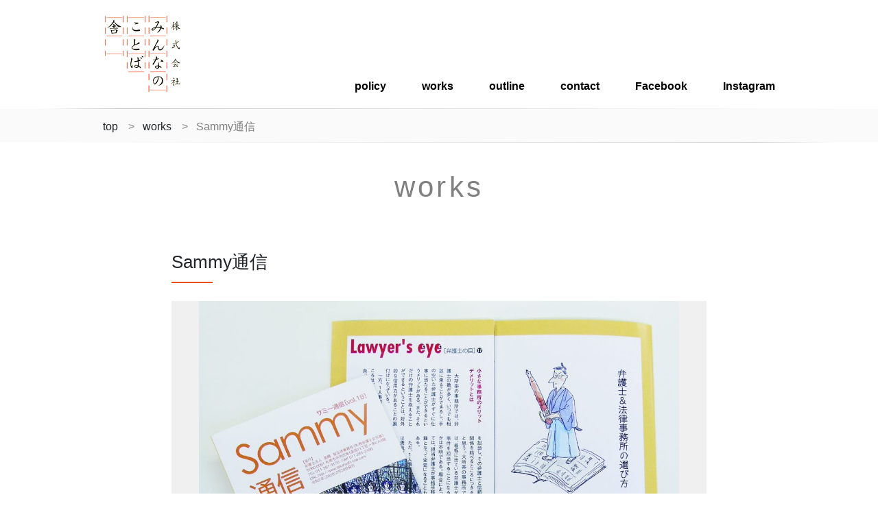

--- FILE ---
content_type: text/html; charset=UTF-8
request_url: https://www.minna.jp/works/works-639/
body_size: 2836
content:
<!DOCTYPE html>
<html lang="ja">
<head>
<meta charset="UTF-8">
<meta name="viewport" content="width=device-width, initial-scale=1">
<meta http-equiv="X-UA-Compatible" content="IE=edge">
<!-- Global site tag (gtag.js) - Google Analytics -->
<script async src="https://www.googletagmanager.com/gtag/js?id=UA-140382020-1"></script>
<script>
window.dataLayer = window.dataLayer || [];
function gtag(){dataLayer.push(arguments);}
gtag('js', new Date());
gtag('config', 'UA-140382020-1');
</script>
<meta name="google-site-verification" content="W9nlpj0Inkv8s01sMi3zcHyiWHs1UzlVnYDpB2czQ8g">
<!-- <link rel="stylesheet" href="https://www.minna.jp/cms/wp-content/themes/minna/src/css/style.min.css?3"> -->
<title>Sammy通信 | みんなのことば舎</title>
<script type="text/javascript">
var ajaxurl = 'https://www.minna.jp/cms/wp-admin/admin-ajax.php';
</script>
<!-- This site is optimized with the Yoast SEO plugin v8.2 - https://yoast.com/wordpress/plugins/seo/ -->
<link rel="canonical" href="https://www.minna.jp/works/works-639/" />
<meta property="og:locale" content="ja_JP" />
<meta property="og:type" content="article" />
<meta property="og:title" content="Sammy通信 | みんなのことば舎" />
<meta property="og:url" content="https://www.minna.jp/works/works-639/" />
<meta property="og:site_name" content="みんなのことば舎" />
<meta property="article:publisher" content="https://www.facebook.com/minnanokotobasha/" />
<meta property="article:tag" content="イラスト" />
<meta property="article:tag" content="原稿制作" />
<meta property="article:tag" content="デザイン" />
<meta property="article:tag" content="編集" />
<meta property="article:section" content="会社案内・広報誌・会報誌" />
<meta property="article:published_time" content="2020-03-12T18:19:24+09:00" />
<meta property="article:modified_time" content="2020-03-12T20:33:06+09:00" />
<meta property="og:updated_time" content="2020-03-12T20:33:06+09:00" />
<meta property="fb:app_id" content="1606364056349756" />
<meta property="og:image" content="https://www.minna.jp/cms/wp-content/uploads/2018/09/fb.png" />
<meta property="og:image:secure_url" content="https://www.minna.jp/cms/wp-content/uploads/2018/09/fb.png" />
<meta property="og:image:width" content="1200" />
<meta property="og:image:height" content="630" />
<meta name="twitter:card" content="summary_large_image" />
<meta name="twitter:title" content="Sammy通信 | みんなのことば舎" />
<meta name="twitter:image" content="https://www.minna.jp/cms/wp-content/uploads/2018/09/fb.png" />
<!-- / Yoast SEO plugin. -->
<!-- <link rel='stylesheet' id='wp-pagenavi-css'  href='https://www.minna.jp/cms/wp-content/plugins/wp-pagenavi/pagenavi-css.css?ver=2.70' type='text/css' media='all' /> -->
<link rel="stylesheet" type="text/css" href="//www.minna.jp/cms/wp-content/cache/wpfc-minified/2p7l04a1/a0gwg.css" media="all"/>
<link rel='shortlink' href='https://www.minna.jp/?p=639' />
<link rel="icon" href="https://www.minna.jp/cms/wp-content/uploads/2018/09/favicon.png" sizes="32x32" />
<link rel="icon" href="https://www.minna.jp/cms/wp-content/uploads/2018/09/favicon.png" sizes="192x192" />
<link rel="apple-touch-icon-precomposed" href="https://www.minna.jp/cms/wp-content/uploads/2018/09/favicon.png" />
<meta name="msapplication-TileImage" content="https://www.minna.jp/cms/wp-content/uploads/2018/09/favicon.png" />
</head>
<body class="post-template-default single single-post postid-639 single-format-standard">
<header id="gHeader" class="gHeader">
<figure class="gHeader-logo container-xl">
<a href="https://www.minna.jp"><img src="https://www.minna.jp/cms/wp-content/themes/minna/src/images/logo.gif" alt="株式会社 みんなのことば舎"></a>
</figure>
<nav id="gNav" class="gNav container-xl">
<button id="gNav-toggler" class="gNav-toggler"><span>MENU</span></button>
<ul class="gNav-menu">
<li><a href="https://www.minna.jp/#policy" data-scroll>policy</a></li>
<li><a href="https://www.minna.jp/works/">works</a></li>
<li><a href="https://www.minna.jp/#outline" data-scroll>outline</a></li>
<li><a href="https://www.minna.jp/contact/">contact</a></li>
<li><a href="https://www.facebook.com/minnanokotobasha/" target="_blank">Facebook</a></li>
<li><a href="https://instagram.com/minnanokotobasha" target="_blank">Instagram</a></li>
</ul>
</nav>
</header>
<main>
<hr class="hr-style1 hr-style1_left">
<nav class="breadcrumb">
<div class="container-xl">
<ul>
<li><a href="https://www.minna.jp">top</a></li>
<li><a href="https://www.minna.jp/works/">works</a></li>
<li class="active">Sammy通信</li>
</ul>
</div>
</nav>
<hr class="hr-style1 hr-style1_right">
<div class="page-intro">
<div class="container-xl">
<h1 class="heading3">works</h1>
</div>
</div>
<section class="works-detail">
<div class="container-lg">
<h2>Sammy通信</h2>
<div>
<div id="works-gallery" class="works-gallery">
<figure><img src="https://www.minna.jp/cms/wp-content/uploads/2020/03/1080113-1024x1024.jpg" alt=""></figure>
</div>
</div>
<div>
</div>
<div class="works-detail-desc">
<dl>
<dt>カテゴリ</dt>
<dd>事務所報</dd>
</dl>
<dl>
<dt>サイズ</dt>
<dd>A4変形・観音折り</dd>
</dl>
<dl>
<dt>印刷</dt>
<dd>フルカラー</dd>
</dl>
<dl>
<dt>タグ</dt>
<dd>
<ul>
<li><a href="https://www.minna.jp/works/tag/%e3%82%a4%e3%83%a9%e3%82%b9%e3%83%88/">イラスト</a></li>
<li><a href="https://www.minna.jp/works/tag/%e5%8e%9f%e7%a8%bf%e5%88%b6%e4%bd%9c/">原稿制作</a></li>
<li><a href="https://www.minna.jp/works/tag/%e3%83%87%e3%82%b6%e3%82%a4%e3%83%b3/">デザイン</a></li>
<li><a href="https://www.minna.jp/works/tag/%e7%b7%a8%e9%9b%86/">編集</a></li>
</ul>
</dd>
</dl>
</div>
<div class="works-detail-btnWrap">
<a href="https://www.minna.jp/works/" class="btn btn-lg btn-outline-primary btn-flex max-w220"><span class="icon-arrow3-l icon-adjust-160"></span>works一覧に戻る</a>
</div>
<hr class="hr-style1 hr-style1_left">
<div class="works-detail-faq">
<h3>ご相談・お問い合わせ</h3>
<div class="row">
<div class="col-sm-6">
<p>実績や各種サービスに関するご相談やお見積もりなど、お気軽にお問い合わせください。</p>
</div>
<div class="col-sm-6">
<a href="https://www.minna.jp/contact/" class="btn btn-lg btn-outline-primary btn-flex">お問い合わせ<span class="icon-arrow3-r icon-adjust-160"></span></a>
</div>
</div>
</div>
<hr class="hr-style1 hr-style1_right">
</div>
</section>
</main>
    <footer id="gFooter" class="gFooter">
<div class="gFooter-inner container-xl">
<ul class="gFooter-nav">
<li><a href="https://www.minna.jp/#policy" data-scroll>policy</a></li>
<li><a href="https://www.minna.jp/works/">works</a></li>
<li><a href="https://www.minna.jp/#outline" data-scroll>outline</a></li>
<li><a href="https://www.minna.jp/contact/">contact</a></li>
<li><a href="https://www.facebook.com/minnanokotobasha/" target="_blank"a>Facebook</a></li>
<li><a href="https://instagram.com/minnanokotobasha" target="_blank">Instagram</a></li>
</ul>
<p class="gFooter-copyright">Copyright 2026 みんなのことば舎.All right reserved.</p>
</div>
</footer>
<script src="https://www.minna.jp/cms/wp-content/themes/minna/src/js/script.min.js"></script>
<script>
(function ($) {
$(function($){
$('#works-gallery').slick({
dots:true,
responsive: [
{
breakpoint: 480,
settings: {
arrows: false,
}
}
]
});
});
})(window.jQuery);
</script>    
<script type="text/javascript">
(function(a,b,c,d,e,f,g){
e='//d.nakanohito.jp/ua/uwa.js';
a['UlGlobalObject']=d;a[d]=a[d]||function(){(a[d].q=a[d].q||[]).push(arguments)};
a[d].l=1*new Date();
f=b.createElement(c),g=b.getElementsByTagName(c)[0];
f.async=1;f.src=e;g.parentNode.insertBefore(f,g)
})(window,document,'script','_uao');
_uao('init', '6019897', {oem_id: 1,fpf: true});
_uao('set', 'lg_id', '');
_uao('send', 'pv');
</script>
</body>
</html><!-- WP Fastest Cache file was created in 0.12626791000366 seconds, on 30-01-26 8:38:21 --><!-- need to refresh to see cached version -->